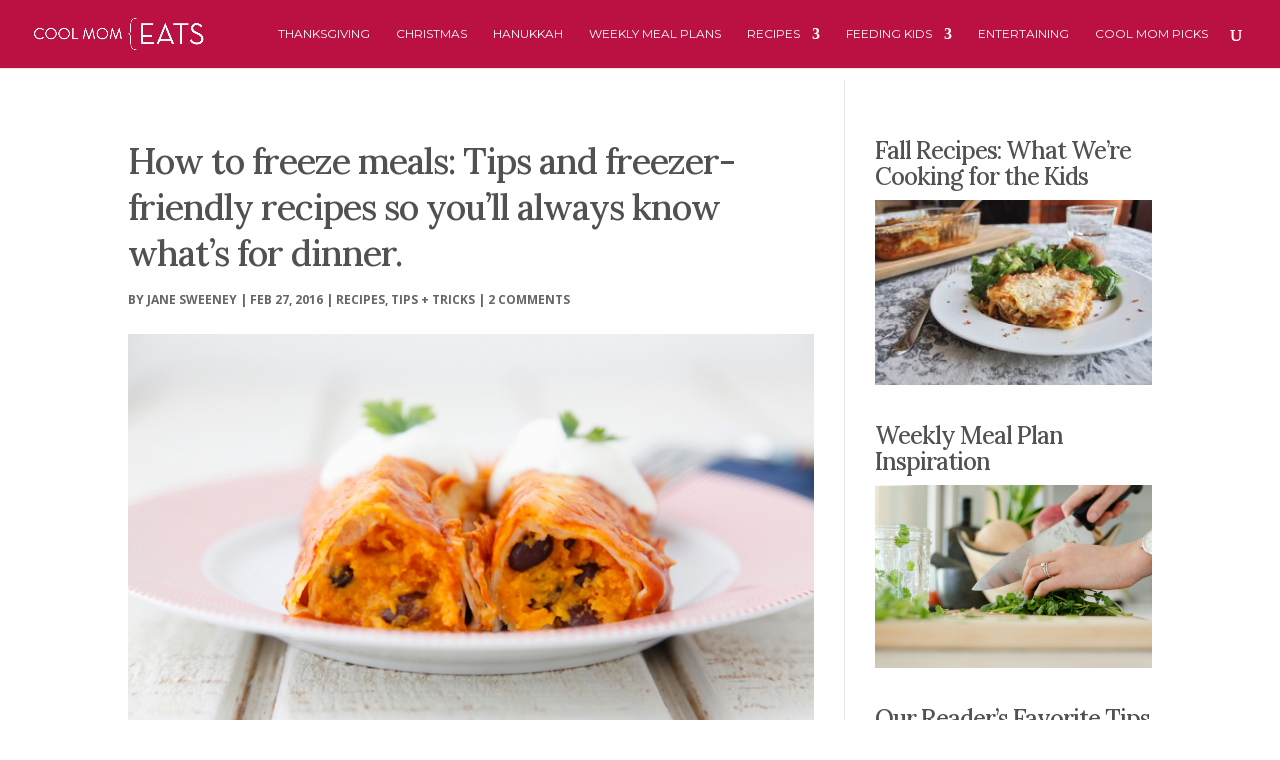

--- FILE ---
content_type: text/css
request_url: https://coolmomeats.com/wp-content/et-cache/1/5/58878/et-divi-dynamic-58878-late.css
body_size: 701
content:
.et-waypoint.et_pb_animation_off,.et-waypoint:not(.et_pb_counters).et_pb_animation_off,.et_pb_animation_off{opacity:1}.et-waypoint.et_pb_animation_left.et-animated,.et_pb_animation_left.et-animated{opacity:1;-webkit-animation:fadeLeft 1s cubic-bezier(.77,0,.175,1) 1;animation:fadeLeft 1s cubic-bezier(.77,0,.175,1) 1}.et-waypoint.et_pb_animation_right.et-animated,.et_pb_animation_right.et-animated{opacity:1;-webkit-animation:fadeRight 1s cubic-bezier(.77,0,.175,1) 1;animation:fadeRight 1s cubic-bezier(.77,0,.175,1) 1}.et-waypoint.et_pb_animation_top.et-animated,.et_pb_animation_top.et-animated{opacity:1;-webkit-animation:fadeTop 1s cubic-bezier(.77,0,.175,1) 1;animation:fadeTop 1s cubic-bezier(.77,0,.175,1) 1}.et-waypoint.et_pb_animation_bottom.et-animated,.et_pb_animation_bottom.et-animated{opacity:1;-webkit-animation:fadeBottom 1s cubic-bezier(.77,0,.175,1) 1;animation:fadeBottom 1s cubic-bezier(.77,0,.175,1) 1}.et-waypoint.et_pb_animation_fade_in.et-animated,.et_pb_animation_fade_in.et-animated{opacity:1;-webkit-animation:fadeIn 1s cubic-bezier(.77,0,.175,1) 1;animation:fadeIn 1s cubic-bezier(.77,0,.175,1) 1}@media (max-width:980px){.et-waypoint.et_pb_animation_off_tablet,.et-waypoint:not(.et_pb_counters).et_pb_animation_off_tablet,.et_pb_animation_off_tablet{opacity:1;-webkit-animation:none;animation:none}.et-waypoint.et_pb_animation_left_tablet.et-animated,.et_pb_animation_left_tablet.et-animated{opacity:1;-webkit-animation:fadeLeft 1s cubic-bezier(.77,0,.175,1) 1;animation:fadeLeft 1s cubic-bezier(.77,0,.175,1) 1}.et-waypoint.et_pb_animation_right_tablet.et-animated,.et_pb_animation_right_tablet.et-animated{opacity:1;-webkit-animation:fadeRight 1s cubic-bezier(.77,0,.175,1) 1;animation:fadeRight 1s cubic-bezier(.77,0,.175,1) 1}.et-waypoint.et_pb_animation_top_tablet.et-animated,.et_pb_animation_top_tablet.et-animated{opacity:1;-webkit-animation:fadeTop 1s cubic-bezier(.77,0,.175,1) 1;animation:fadeTop 1s cubic-bezier(.77,0,.175,1) 1}.et-waypoint.et_pb_animation_bottom_tablet.et-animated,.et_pb_animation_bottom_tablet.et-animated{opacity:1;-webkit-animation:fadeBottom 1s cubic-bezier(.77,0,.175,1) 1;animation:fadeBottom 1s cubic-bezier(.77,0,.175,1) 1}.et-waypoint.et_pb_animation_fade_in_tablet.et-animated,.et_pb_animation_fade_in_tablet.et-animated{opacity:1;-webkit-animation:fadeIn 1s cubic-bezier(.77,0,.175,1) 1;animation:fadeIn 1s cubic-bezier(.77,0,.175,1) 1}}@media (max-width:767px){.et-waypoint.et_pb_animation_off_phone,.et-waypoint:not(.et_pb_counters).et_pb_animation_off_phone,.et_pb_animation_off_phone{opacity:1;-webkit-animation:none;animation:none}.et-waypoint.et_pb_animation_left_phone.et-animated,.et_pb_animation_left_phone.et-animated{opacity:1;-webkit-animation:fadeLeft 1s cubic-bezier(.77,0,.175,1) 1;animation:fadeLeft 1s cubic-bezier(.77,0,.175,1) 1}.et-waypoint.et_pb_animation_right_phone.et-animated,.et_pb_animation_right_phone.et-animated{opacity:1;-webkit-animation:fadeRight 1s cubic-bezier(.77,0,.175,1) 1;animation:fadeRight 1s cubic-bezier(.77,0,.175,1) 1}.et-waypoint.et_pb_animation_top_phone.et-animated,.et_pb_animation_top_phone.et-animated{opacity:1;-webkit-animation:fadeTop 1s cubic-bezier(.77,0,.175,1) 1;animation:fadeTop 1s cubic-bezier(.77,0,.175,1) 1}.et-waypoint.et_pb_animation_bottom_phone.et-animated,.et_pb_animation_bottom_phone.et-animated{opacity:1;-webkit-animation:fadeBottom 1s cubic-bezier(.77,0,.175,1) 1;animation:fadeBottom 1s cubic-bezier(.77,0,.175,1) 1}.et-waypoint.et_pb_animation_fade_in_phone.et-animated,.et_pb_animation_fade_in_phone.et-animated{opacity:1;-webkit-animation:fadeIn 1s cubic-bezier(.77,0,.175,1) 1;animation:fadeIn 1s cubic-bezier(.77,0,.175,1) 1}}
@font-face{font-family:ETmodules;font-display:block;src:url(//coolmomeats.com/wp-content/themes/Divi/core/admin/fonts/modules/all/modules.eot);src:url(//coolmomeats.com/wp-content/themes/Divi/core/admin/fonts/modules/all/modules.eot?#iefix) format("embedded-opentype"),url(//coolmomeats.com/wp-content/themes/Divi/core/admin/fonts/modules/all/modules.woff) format("woff"),url(//coolmomeats.com/wp-content/themes/Divi/core/admin/fonts/modules/all/modules.ttf) format("truetype"),url(//coolmomeats.com/wp-content/themes/Divi/core/admin/fonts/modules/all/modules.svg#ETmodules) format("svg");font-weight:400;font-style:normal}
@font-face{font-family:FontAwesome;font-style:normal;font-weight:400;font-display:block;src:url(//coolmomeats.com/wp-content/themes/Divi/core/admin/fonts/fontawesome/fa-regular-400.eot);src:url(//coolmomeats.com/wp-content/themes/Divi/core/admin/fonts/fontawesome/fa-regular-400.eot?#iefix) format("embedded-opentype"),url(//coolmomeats.com/wp-content/themes/Divi/core/admin/fonts/fontawesome/fa-regular-400.woff2) format("woff2"),url(//coolmomeats.com/wp-content/themes/Divi/core/admin/fonts/fontawesome/fa-regular-400.woff) format("woff"),url(//coolmomeats.com/wp-content/themes/Divi/core/admin/fonts/fontawesome/fa-regular-400.ttf) format("truetype"),url(//coolmomeats.com/wp-content/themes/Divi/core/admin/fonts/fontawesome/fa-regular-400.svg#fontawesome) format("svg")}@font-face{font-family:FontAwesome;font-style:normal;font-weight:900;font-display:block;src:url(//coolmomeats.com/wp-content/themes/Divi/core/admin/fonts/fontawesome/fa-solid-900.eot);src:url(//coolmomeats.com/wp-content/themes/Divi/core/admin/fonts/fontawesome/fa-solid-900.eot?#iefix) format("embedded-opentype"),url(//coolmomeats.com/wp-content/themes/Divi/core/admin/fonts/fontawesome/fa-solid-900.woff2) format("woff2"),url(//coolmomeats.com/wp-content/themes/Divi/core/admin/fonts/fontawesome/fa-solid-900.woff) format("woff"),url(//coolmomeats.com/wp-content/themes/Divi/core/admin/fonts/fontawesome/fa-solid-900.ttf) format("truetype"),url(//coolmomeats.com/wp-content/themes/Divi/core/admin/fonts/fontawesome/fa-solid-900.svg#fontawesome) format("svg")}@font-face{font-family:FontAwesome;font-style:normal;font-weight:400;font-display:block;src:url(//coolmomeats.com/wp-content/themes/Divi/core/admin/fonts/fontawesome/fa-brands-400.eot);src:url(//coolmomeats.com/wp-content/themes/Divi/core/admin/fonts/fontawesome/fa-brands-400.eot?#iefix) format("embedded-opentype"),url(//coolmomeats.com/wp-content/themes/Divi/core/admin/fonts/fontawesome/fa-brands-400.woff2) format("woff2"),url(//coolmomeats.com/wp-content/themes/Divi/core/admin/fonts/fontawesome/fa-brands-400.woff) format("woff"),url(//coolmomeats.com/wp-content/themes/Divi/core/admin/fonts/fontawesome/fa-brands-400.ttf) format("truetype"),url(//coolmomeats.com/wp-content/themes/Divi/core/admin/fonts/fontawesome/fa-brands-400.svg#fontawesome) format("svg")}
@font-face{font-family:ETmodules;font-display:block;src:url(//coolmomeats.com/wp-content/themes/Divi/core/admin/fonts/modules/social/modules.eot);src:url(//coolmomeats.com/wp-content/themes/Divi/core/admin/fonts/modules/social/modules.eot?#iefix) format("embedded-opentype"),url(//coolmomeats.com/wp-content/themes/Divi/core/admin/fonts/modules/social/modules.woff) format("woff"),url(//coolmomeats.com/wp-content/themes/Divi/core/admin/fonts/modules/social/modules.ttf) format("truetype"),url(//coolmomeats.com/wp-content/themes/Divi/core/admin/fonts/modules/social/modules.svg#ETmodules) format("svg");font-weight:400;font-style:normal}
.et_overlay{z-index:-1;position:absolute;top:0;left:0;display:block;width:100%;height:100%;background:hsla(0,0%,100%,.9);opacity:0;pointer-events:none;-webkit-transition:all .3s;transition:all .3s;border:1px solid #e5e5e5;-webkit-box-sizing:border-box;box-sizing:border-box;-webkit-backface-visibility:hidden;backface-visibility:hidden;-webkit-font-smoothing:antialiased}.et_overlay:before{color:#2ea3f2;content:"\E050";position:absolute;top:50%;left:50%;-webkit-transform:translate(-50%,-50%);transform:translate(-50%,-50%);font-size:32px;-webkit-transition:all .4s;transition:all .4s}.et_portfolio_image,.et_shop_image{position:relative;display:block}.et_pb_has_overlay:not(.et_pb_image):hover .et_overlay,.et_portfolio_image:hover .et_overlay,.et_shop_image:hover .et_overlay{z-index:3;opacity:1}#ie7 .et_overlay,#ie8 .et_overlay{display:none}.et_pb_module.et_pb_has_overlay{position:relative}.et_pb_module.et_pb_has_overlay .et_overlay,article.et_pb_has_overlay{border:none}